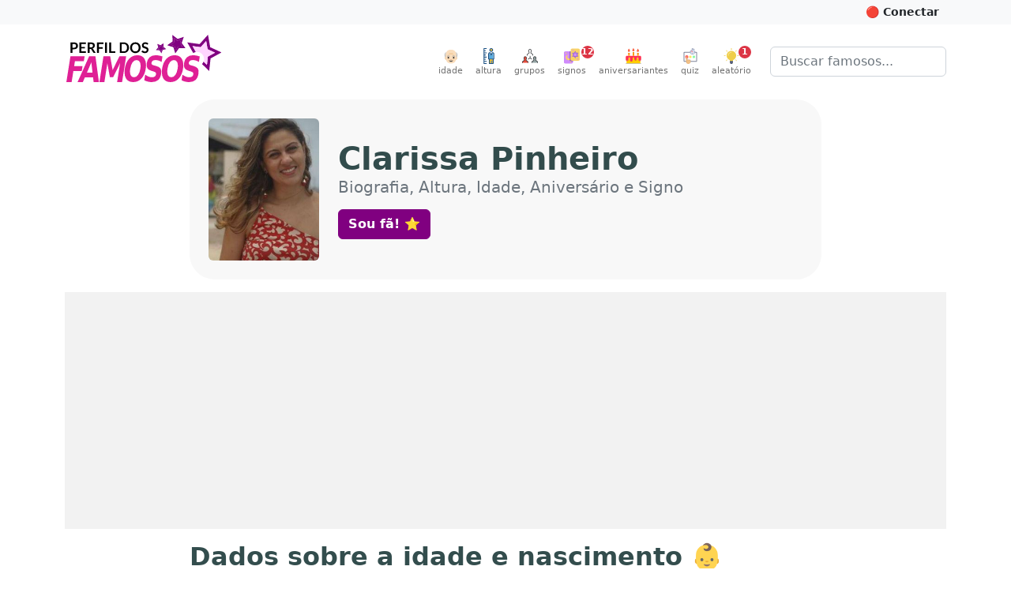

--- FILE ---
content_type: text/html; charset=utf-8
request_url: https://www.google.com/recaptcha/api2/aframe
body_size: 268
content:
<!DOCTYPE HTML><html><head><meta http-equiv="content-type" content="text/html; charset=UTF-8"></head><body><script nonce="uWv99SH8tART7g9YnVN3Dg">/** Anti-fraud and anti-abuse applications only. See google.com/recaptcha */ try{var clients={'sodar':'https://pagead2.googlesyndication.com/pagead/sodar?'};window.addEventListener("message",function(a){try{if(a.source===window.parent){var b=JSON.parse(a.data);var c=clients[b['id']];if(c){var d=document.createElement('img');d.src=c+b['params']+'&rc='+(localStorage.getItem("rc::a")?sessionStorage.getItem("rc::b"):"");window.document.body.appendChild(d);sessionStorage.setItem("rc::e",parseInt(sessionStorage.getItem("rc::e")||0)+1);localStorage.setItem("rc::h",'1768544808265');}}}catch(b){}});window.parent.postMessage("_grecaptcha_ready", "*");}catch(b){}</script></body></html>